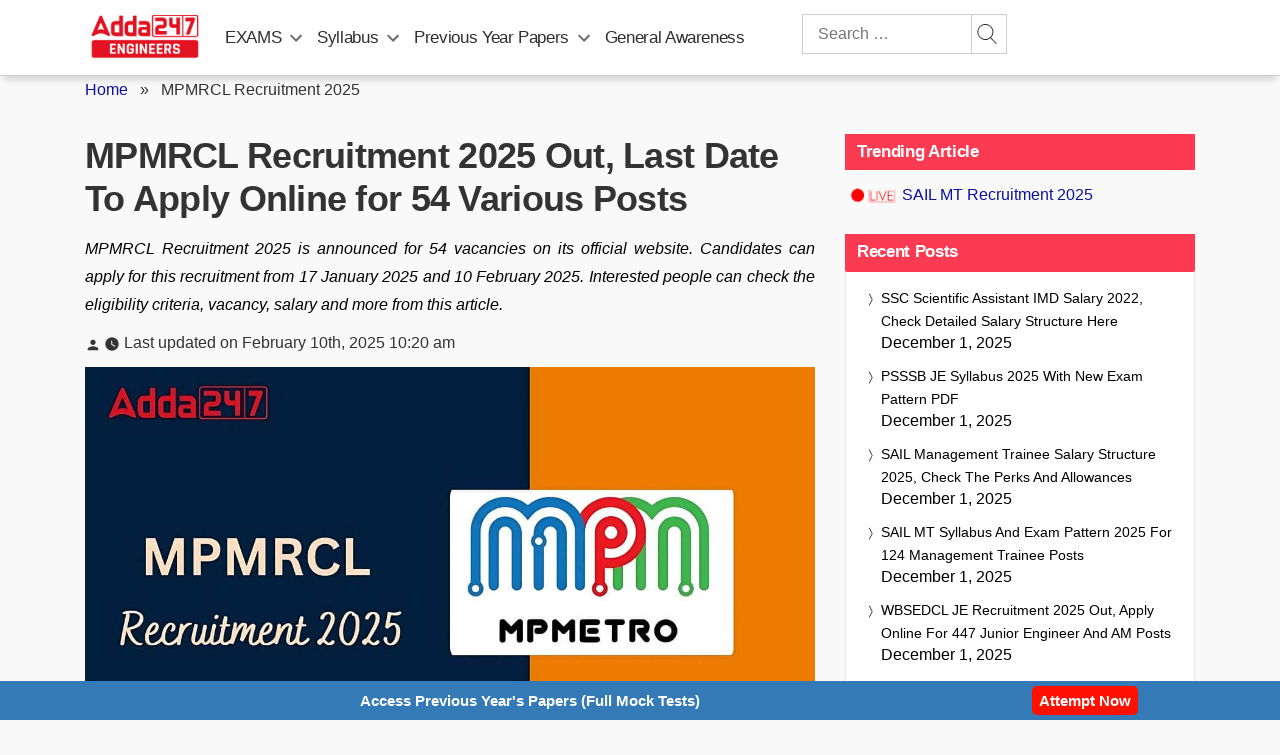

--- FILE ---
content_type: text/plain; charset=utf-8
request_url: https://events.getsitectrl.com/api/v1/events
body_size: 557
content:
{"id":"66b7037a2234c87b","user_id":"66b7037a227d03e6","time":1764628490376,"token":"1764628490.51aa3e9b45c7d5c741ed6cc339787834.3b7c530950f1bfd043ec8bb05a733160","geo":{"ip":"52.15.174.32","geopath":"147015:147763:220321:","geoname_id":4509177,"longitude":-83.0061,"latitude":39.9625,"postal_code":"43215","city":"Columbus","region":"Ohio","state_code":"OH","country":"United States","country_code":"US","timezone":"America/New_York"},"ua":{"platform":"Desktop","os":"Mac OS","os_family":"Mac OS X","os_version":"10.15.7","browser":"Other","browser_family":"ClaudeBot","browser_version":"1.0","device":"Spider","device_brand":"Spider","device_model":"Desktop"},"utm":{}}